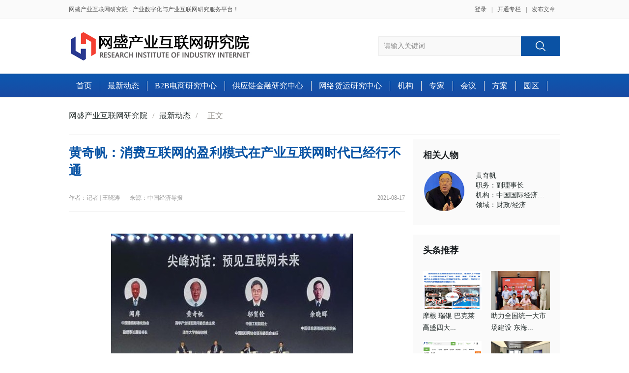

--- FILE ---
content_type: text/html; charset=utf-8
request_url: https://scs.toocle.com/detail-2765.html
body_size: 6617
content:
<!doctype html>
<html>
<head>
<meta charset="utf-8">
<title>黄奇帆：消费互联网的盈利模式在产业互联网时代已经行不通 - 网盛产业互联网研究院</title>
<meta name="title" content="黄奇帆：消费互联网的盈利模式在产业互联网时代已经行不通 - 网盛产业互联网研究院">
<meta name="description"  content="“今后十年，在产业互联网的时代，消费互联网发展中的一些不讲道理的盈利模式，比如通过烧钱取得规模优势、利用人性的弱点设计各种产品、数据采集没有底线、互联网杀熟等行为，是行不通的。”7月13日，在2021（第二十届）中国互联网大会开幕式“尖峰对话”环节，清华大学兼职教授、清华产业转型顾问委员会主席黄奇帆在谈及我国互联网产业发展的不足时言语犀利。 网盛产业互联网研究院 - 网盛产业互联网研究院">
<meta name="keywords" content="产业互联网 网盛产业互联网研究院 网盛产业互联网研究院">
<meta name="robots" content="index,follow">
<meta name="revisit-after" content="1 days">
<meta name="rating" content="Mature">
<meta name="distribution" content="global">
<meta name="classification" content="business">
<META content="MSHTML 6.00.2900.2995" name=GENERATOR>
<link href="/Public/Home/css/public.css" rel="stylesheet" type="text/css" />
<link href="/Public/Home/css/blue.css" rel="stylesheet" type="text/css" />
</head>

<body>
<div class="t_top">
  <div class="mainbody">
    <div class="t_left">网盛产业互联网研究院 - 产业数字化与产业互联网研究服务平台！</div>
    <div class="t_right"><a href="http://scs.toocle.com/Member/" target="_blank">登录</a>|<a href="http://scs.toocle.com/shenqing.html" target="_blank">开通专栏</a>|<a href="http://scs.toocle.com/Member/" target="_blank">发布文章</a></div>
  </div>
</div>
<div class="header">
  <div class="mainbody">
    <div class="logo"><a href="http://scs.toocle.com/"><img src="/Public/Home/images/bake_03.jpg"></a></div>
    <div class="ss33" style="float:right;"><form action='http://scs.toocle.com/search.html' method='get' name="search" id="search">
    <input name='key' id="key" type='text' class="bd_k"  value='请输入关键词' size="15"  onfocus="if (value =='请输入关键词'){value =''}" onBlur="if (value ==''){value='请输入关键词'}" style="background:#f9f9f9;border:#ececec 1px solid; padding:0 10px; width:268px; height:38px; color:#8c8c8c; font-size:14px; line-height:38px;font-family:Microsoft YaHei; float:left;" />
    <input type="submit" style="background:url(/Public/Home/images/soubj.jpg)no-repeat center;width:80px; height:40px; float:right;" value="" />
    </form>
    </div>
  </div>
</div>
<div class="navbg">
  <div class="mainbody">
    <div class="nav_l">
      <ul>
        <li class="nav1"><a href="http://scs.toocle.com/">首页</a></li>
        <li class="nav2"><a href="http://scs.toocle.com/news-1.html">最新动态</a></li>
		<li class="nav5"><a href="http://scs.toocle.com/news-4.html">B2B电商研究中心</a></li>
		<li class="nav5"><a href="http://scs.toocle.com/news-5.html">供应链金融研究中心</a></li>
		<li class="nav5"><a href="http://scs.toocle.com/news-6.html">网络货运研究中心</a></li>
		<!--li class="nav5"><a href="http://scs.toocle.com/news-2.html">研究</a></li-->
		<li class="nav3"><a href="http://scs.toocle.com/organ.html">机构</a></li>
        <li class="nav4"><a href="http://scs.toocle.com/expert.html">专家</a></li>
        <li class="nav6"><a href="http://scs.toocle.com/auditorium.html">会议</a></li>
		<li class="nav6"><a href="http://www.netsun.com" target="_blank">方案</a></li>
		<li class="nav6"><a href="http://www.netsun.com/zone.html" target="_blank">园区</a></li>
		<!--li class="nav6"><a href="http://scs.toocle.com/baike.html">百科</a></li-->
      </ul>
    </div>
  </div>
</div>
<script type="text/javascript" src="/Public/Home/js/jquery-1.11.2.min.js"></script>
<script>
          if( /Android|webOS|iPhone|iPad|iPod|BlackBerry|IEMobile|Opera Mini/i.test(navigator.userAgent) ) 
          {window.location = "http://scs.toocle.com/index_m.html";}
  </script>

<style>
  .info_tex img{
    max-width: 98%;
    text-align: center;
  }
 </style>
<div class="mainbody">
  <div class="tit2">
    <h3>网盛产业互联网研究院<span>/</span>最新动态<span>/</span><span>正文</span></h3>
  </div>
  <div class="blank10"></div>
  <div class="nyleft">
    <h2>黄奇帆：消费互联网的盈利模式在产业互联网时代已经行不通</h2>
    <div class="h2_time"><h4>作者：记者 | 王晓涛<span>来源：中国经济导报</span></h4><h6>2021-08-17</h6></div>
    <div class="blank30"></div>
    <div class="info_tex">
    <p style="margin-top: 15px; margin-bottom: 15px; line-height: 1.75em; text-align: center; text-indent: 0em;"><img src="/Public/Upload/image/20210817/1629181875623931.jpg" title="1629181875623931.jpg" alt="2021-08-17_103856.jpg"/></p><p style="padding: 0px; overflow-y: auto; max-width: 100%; margin-top: 15px; margin-bottom: 15px; line-height: 1.75em; text-indent: 0em; text-align: center;"><span class="bjh-p bjh-text-align-center" style="max-width: 100%;">王晓涛/摄</span></p><p style="padding: 0px; overflow-y: auto; max-width: 100%; margin-top: 15px; margin-bottom: 15px; line-height: 1.75em; text-align: left; text-indent: 2em;"><span class="bjh-p" style="max-width: 100%;"><span style="text-align: center; text-indent: 32px;">中国经济导报记者 | 王晓涛</span></span></p><p style="padding: 0px; overflow-y: auto; max-width: 100%; margin-top: 15px; margin-bottom: 15px; line-height: 1.75em; text-align: left; text-indent: 2em;"><span style="text-indent: 2em;">“今后十年，在产业互联网的时代，消费互联网发展中的一些不讲道理的盈利模式，比如通过烧钱取得规模优势、利用人性的弱点设计各种产品、数据采集没有底线、互联网杀熟等行为，是行不通的。”7月13日，在2021（第二十届）中国互联网大会开幕式“尖峰对话”环节，清华大学兼职教授、清华产业转型顾问委员会主席黄奇帆在谈及我国互联网产业发展的不足时言语犀利。</span></p><p style="padding: 0px; overflow-y: auto; max-width: 100%; text-indent: 2em; margin-top: 15px; margin-bottom: 15px; line-height: 1.75em;"><span class="bjh-p" style="max-width: 100%;">黄奇帆表示，20多年来，中国消费互联网在发展中涌现了阿里、腾讯、百度、京东等一批世界知名企业，取得了令人瞩目的成绩，但在蓬勃发展中，也存在着四方面的问题。</span></p><p style="padding: 0px; overflow-y: auto; max-width: 100%; text-indent: 2em; margin-top: 15px; margin-bottom: 15px; line-height: 1.75em;"><span class="bjh-p" style="max-width: 100%;">一是参与者之间往往是“零和游戏”。消费互联网行业竞争到最后，往往是赢家独吞所有市场，因此很多互联网企业早期拼命地烧钱扩大规模，以求打败对手取得垄断。在取得垄断优势后，又对平台用户或消费者收取高昂的门槛费、服务费。“致使一些线上销售平台的平台费率，比线下高成本的百货商店、超市的上架费率还高，这是很不合理的”，黄奇帆认为，这种类型的商业模式没有产生资源优化配置，在社会总体价值创造上贡献有限，因为过度关注流量助长了假冒伪劣商品在网上的泛滥，甚至倒逼制造业出现“劣币驱逐良币”的现象。</span></p><p style="padding: 0px; overflow-y: auto; max-width: 100%; text-indent: 2em; margin-top: 15px; margin-bottom: 15px; line-height: 1.75em;"><span class="bjh-p" style="max-width: 100%;">二是利用人性的弱点设计各种产品。网络市场形成初期所主导的自由理念，使得网络上失信的违约成本极低，于是一些企业利用人性的弱点设计各种产品来获取流量，罔顾消费者的长期利益和市场的良性发展。比如一些信息服务公司通过各种打擦边球的图片、噱头标题吸引用户点击观看视频、新闻，这种利用人性弱点诱使用户购买产品的行为实际上是不正当的，甚至是触犯法律的。“未来互联网经济的竞争，一定是在更公平、可信的环境下进行，这些利用人性弱点设计产品的公司很难长期生存。”黄奇帆说。</span></p><p style="padding: 0px; overflow-y: auto; max-width: 100%; text-indent: 2em; margin-top: 15px; margin-bottom: 15px; line-height: 1.75em;"><span class="bjh-p" style="max-width: 100%;">三是企业数据采集没有底线。消费互联网时代缺乏数据治理规范，很多互联网企业在用户使用产品的时候要求用户提供个人数据，但有些平台采集的数据、要求的授权和提供的服务明显不对等。明明很简单的服务，仅需要几项数据，却要求用户提供几十项数据；明明只需要一项权限，却让用户把权限全部打开，从而超范围收集个人数据。比如，有的公司获取了消费者手机麦克风的使用权限，通过窃听用户交谈内容而获取用户习惯，看似聪明的做法实际上已经触犯了法律。随着互联网产业不断成熟、法律法规日趋完善，未来上述行为将很难行得通。</span></p><p style="padding: 0px; overflow-y: auto; max-width: 100%; text-indent: 2em; margin-top: 15px; margin-bottom: 15px; line-height: 1.75em;"><span class="bjh-p" style="max-width: 100%;">四是出现互联网杀熟行为。在用户不知情的情况下，互联网企业根据大数据将用户群体划分为不同类别，进而收取不同的价格，这类杀熟行为有违市场公平、透明的原则，被杀熟的消费者一旦获悉后也会感到愤怒。</span></p><p style="padding: 0px; overflow-y: auto; max-width: 100%; text-indent: 2em; margin-top: 15px; margin-bottom: 15px; line-height: 1.75em;"><span class="bjh-p" style="max-width: 100%;">黄奇帆认为，上述问题出现的原因，在于消费互联网没有形成明确的各方多赢的盈利模式。即在消费互联网下，一旦确定某种模式就可以“一刀切”地全盘推进，可以通过烧钱形成规模效应、追求流量。在他看来，就产业互联网而言，消费互联网的盈利模式是无法照搬的。</span></p><p style="padding: 0px; overflow-y: auto; max-width: 100%; text-indent: 2em; margin-top: 15px; margin-bottom: 15px; line-height: 1.75em;"><span class="bjh-p" style="max-width: 100%;">黄奇帆分析说，因为与消费互联网不同，产业互联网每一个行业的结构、模式各不相同，必须通过整个产业链上的企业产生降本效应、提高效率，形成资源优化配置，产生1+1&gt;2的效益。比如通过金融科技降低融资成本，解决融资难、融资贵的问题；通过智能物流体系降低物流成本等，使得产业链上的领军企业、中小企业，以及中介公司、服务业公司、互联网平台各得其所、各有效益，形成明确的多方共赢的盈利模式。</span></p><p style="padding: 0px; overflow-y: auto; max-width: 100%; text-indent: 2em; margin-top: 15px; margin-bottom: 15px; line-height: 1.75em;"><span class="bjh-p" style="max-width: 100%;">展望互联网未来对经济发展的影响，黄奇帆认为，数字化平台具有颠覆性，一旦与传统产业或经济形态结合就会产生颠覆性的改造作用，即传统产业数字化。大体上，在不额外增加投入的情况下，通过数字化赋能，数字化平台与传统产业相结合，能够提升1%~10%的效益。“如果平均每个行业进行数字化改造能形成5%的效益提升，那中国约100万亿元的工业产值就将增加5万亿元，约150万亿元的服务业产值就将增加7.5万亿元。”他兴奋地说。</span></p><p style="padding: 0px; overflow-y: auto; max-width: 100%; text-indent: 2em; margin-top: 15px; margin-bottom: 15px; line-height: 1.75em;"><span class="bjh-p" style="max-width: 100%;">对于业界流行的“风口下猪都能飞起来”一说，黄奇帆不无幽默地说：“能把猪吹起来的，往往不是正常的风，是龙卷风，虽然能让猪飞起来，但猪也会悲惨地掉下来摔得头破血流。”对于互联网的下一个“风口”，他认为互联网的“风口”，就是要围绕当今社会的热点、重点、焦点，围绕国民经济中迫切需要解决的问题，围绕国民经济的主战场，比如新基建、碳达峰碳中和、“一带一路”、制造强国、乡村振兴等国家战略，“凡是能够围绕这些方面发展的企业，就能够站在风口上趁势而上”。</span></p><p><br/></p>    </div>
    <div class="bq">标签：<a href="tag.html?key=产业互联网">产业互联网</a></div>
    <div class="blank20"></div>
    <div class="bqts">【版权提示】网盛产业互联网研究院网倡导尊重与保护知识产权。未经许可，任何人不得复制、转载、或以其他方式使用本网站的内容。如发现本站文章存在版权问题，烦请提供版权疑问、身份证明、版权证明、联系方式等发邮件至<a href="mailto:xw@netsun.com">xw@netsun.com</a>，我们将及时沟通与处理。</div>
  </div>
  <div class="nyright">
     <div class="renw_r">
       <h3>相关人物</h3>
       <div class="info_r r02">
         <img src="/Public/attached/2020/05/26/5ecc97953c4b3.png">
         <div class="tex"><h5>黄奇帆</h5>
          职务：副理事长<br>
          机构：中国国际经济交流中心<br>
          领域：财政/经济</div>
       </div>
     </div>     <div class="blank20"></div>
     <div class="tout_r">
       <h3>头条推荐</h3>
       <ul>
         <li><a href="detail-3575.html"><img src="/Public/attached/2025/09/03/68b7ef9e9defe.jpg"><p>摩根 瑞银 巴克莱 高盛四大...</p></a></li><li><a href="detail-3573.html"><img src="/Public/attached/2025/07/09/686e11e0333f5.jpg"><p>助力全国统一大市场建设 东海...</p></a></li><li><a href="detail-3572.html"><img src="/Public/attached/2025/05/08/681c5177793c0.jpg"><p>网盛生意宝与巨化集团深化合作...</p></a></li><li><a href="detail-3567.html"><img src="/Public/attached/2025/03/27/67e4b060740bc.jpg"><p>杭州市商务局领导莅临网盛生意...</p></a></li>       </ul>
     </div>
     <div class="blank20"></div>
     <div class="list_r">
       <h3>大家都在看</h3>
       <ul>
	     <li><a href="detail-3579.html">传统企业的“数字迁徙”记——从跑会发名片到AI旺铺全球通</a></li><li><a href="detail-3578.html">连接全球商机 生意宝推出免费生意旺铺与名片</a></li><li><a href="detail-3577.html">年终盘点】2025网盛生意宝大事件：发布“3+1”大战略 新官网上线 打造全球首个AI+Hi驱动的B2B电商平台</a></li><li><a href="detail-3576.html">网盛生意宝全新“3+1”战略发布 新官网上线</a></li><li><a href="detail-3575.html">摩根 瑞银 巴克莱 高盛四大全球顶级投行入股背后 网盛生意宝坚持长期主义 14年专注打造“中国商品数据集团”</a></li><li><a href="detail-3574.html">全国电商看这里 数字经济“新高地” 网经社交出2025“上半场”答卷</a></li><li><a href="detail-3573.html">助力全国统一大市场建设 东海商品携手网盛打造“名特优农产品新零售联盟”</a></li><li><a href="detail-3572.html">网盛生意宝与巨化集团深化合作 供应链金融赋能 打造国企产业数字化样板</a></li>       </ul>
     </div>
  </div>
</div>  
  
<div class="blank30"></div>

<div class="footer2 cb">
  <div class="mainbody">
    <a href="http://scs.toocle.com/"><img src="/Public/Home/images/bake_20.jpg" class="left"></a>
    <div class="nav_ft">
      <ul>
        <li>
        <strong>资讯导航</strong>
        <a href="http://scs.toocle.com/news-1.html">行业资讯</a>
        <a href="http://scs.toocle.com/expert.html">人物观点</a>
        <a href="http://scs.toocle.com/organ.html">权威解读</a>
        <a href="http://scs.toocle.com/news-2.html">趋势研究</a>
        <a href="http://scs.toocle.com/auditorium.html">实践之路</a>
        </li>
        <li>
        <strong>关于我们</strong>
		<a href="http://scs.toocle.com/about-1.html">关于学院</a><a href="http://scs.toocle.com/about-2.html">内容合作</a><a href="http://scs.toocle.com/about-3.html">商务合作</a><a href="http://scs.toocle.com/about-4.html">加入网盛</a><a href="http://scs.toocle.com/about-5.html">法律声明</a>        </li>
        <li>
        <strong>产品服务</strong>
        <a href="http://scs.toocle.com/about-7.html">下游供应链</a><a href="http://scs.toocle.com/about-6.html">生意基金</a><a href="http://scs.toocle.com/about-14.html">虚拟工厂</a><a href="http://scs.toocle.com/about-9.html">平台分销</a><a href="http://scs.toocle.com/about-15.html">平台集采</a><a href="http://scs.toocle.com/about-8.html">数字化营销</a><a href="http://scs.toocle.com/about-10.html">传统电商</a>        </li>
      </ul>
    </div>
  </div>
</div>
<div class="footer3 cb">
<div class="foot2"><a href="http://scs.toocle.com/about-1.html">关于研究院</a><a href="https://www.100ec.cn/" target="_blank">网经社</a><a href="http://www.netsun.com/" target="_blank">关于网盛</a></div>
© 生意宝(002095)　版权所有</span> <a href="http://www.beian.gov.cn/portal/registerSystemInfo?recordcode=33010002000015" target="_blank"><img src="http://ui.i.hub.toocle.com/images/member/newimages/ghs.jpg" width="15" height="16" border="0" align="absmiddle">&nbsp;浙公网安备 33010002000015号</a>&nbsp;<a href="http://img.album.toocle.com/0-0-1/2016/05/18/toocle/album/a8/2e084065cfd9d86124efc07a3104c3a8.jpg" target="_blank">工商执照</a>&nbsp;<a href="http://china.toocle.com/popup/icp.html" target="_blank">浙ICP证</a>&nbsp;<a href="http://idinfo.zjaic.gov.cn/bscx.do?method=hddoc&id=33000000008721" target="_blank"><img src="http://ui.i.hub.toocle.com/images/member/newimages/wgs.jpg" width="15" height="15" border="0" align="absmiddle">&nbsp;网络工商</a></div>

</body>
</html>

--- FILE ---
content_type: text/css
request_url: https://scs.toocle.com/Public/Home/css/public.css
body_size: 1300
content:
@charset "utf-8";
/* 以下样式为通用样式，可以不作改动 */
body {font-family:Arial;font-size:12px;color:#ddecff;}
body,div,dl,dt,dd,ul,ol,li,h1,h2,h3,h4,h5,h6,pre,form,fieldset,input,textarea,blockquote,button,p{padding:0; margin:0;}
table,td,tr,th{font-size:12px;}
li{list-style-type:none;}
table{ margin:0 auto;}
img{vertical-align:top;border:0;}
ol,ul {list-style:none;}   
caption,th {text-align:left;}  
h1,h2,h3,h4,h5,h6 {font-size:12px; font-weight:normal;}   
q:before,q:after {content:'';}   
abbr,acronym {border:0;}
address,caption,cite,code,dfn,em,th,var {font-weight:normal; font-style:normal;}   

a{color:#79c4ff;text-decoration:none;}
a:hover {color:#79c4ff;text-decoration:underline;}

.cl{clear:both;}
.cl_ul{zoom:1; overflow:hidden}

.fB{font-weight:bold;}
.fI{font-style: italic;}
.f12px{font-size:12px;}
.f14px{font-size:14px;}

.white{color:#fff}
.grey{color:#A7A57F}
.black{color:#000}

.left{float:left;}
.right{float:right;}
.center{float:left}
.lileft li{float:left}

.positionr{position:relative;z-index:100}
.positiona{
	position:absolute;
	z-index:1000;
	left: 843px;
	top: 4px;
	width: 74px;
}

.txtcenter{text-align:center}
.txtleft{text-align:left}
.txtright{text-align:right}
.txtp p{text-indent:24px;}

.lheight20px{line-height:20px}
.lheight24px{line-height:28px}
.lheight26px{line-height:26px}
.lheight28px{line-height:28px}
.lheight30px{line-height:30px}
.lheight31px{line-height:31px}
.lheight33px{line-height:33px}
.lheight36px{line-height:36px}
.lheight56px{line-height:90px}
.fb{font-weight:bold;}
.f16px{font-size:16px;}

.borderno{border:none!important}
.bgno{background:none!important}

/* 以下备用样式表单，可根据自己需要改变数字 */

.table td,.table th{border-bottom:1px #dedede solid;border-right:1px #dedede solid;padding:3px;}
.table th{font-weight:bold; background-color:#f3f3f3}
.table{border-top:1px #dedede solid;border-left:1px #dedede solid;width:100%}
.table p{margin:0px;padding:0px}

a.white:link,a.white:visited{color:#fff}

.paddingl8px{padding-left:8px;}
.padding10px15px{padding:5px 15px}
.paddingt20px{padding-top:20px}

.margint10px{margin-top:10px;}
.margint30px{margin-top:20px}
.marginl10px{margin-left:10px}
.marginl20px{margin:18px}
.marginb15px{margin-bottom:10px}

.blank30 {clear:both;height:30px;overflow:hidden;display:block}
.blank10 {clear:both;height:10px;overflow:hidden;display:block}
.blank20 {clear:both;height:20px;overflow:hidden;display:block}


.button {
    background-color: #1053aa; /* Blue  */
    border: none;
    color: white;
    padding: 8px 16px;
    text-align: center;
    text-decoration: none;
    display: inline-block;
    font-size: 16px;
	border-radius: 12px;
	box-shadow: 0 8px 16px 0 rgba(0,0,0,0.2), 0 6px 20px 0 rgba(0,0,0,0.19);
}

--- FILE ---
content_type: text/css
request_url: https://scs.toocle.com/Public/Home/css/blue.css
body_size: 4048
content:
@charset "utf-8";
*{ margin:0; padding:0;}
body,div,dl,dt,dd,ul,ol,li,h1,h2,h3,h4,h5,h6,pre,form,fieldset,input,table,td,tr,textarea,blockquote,p{padding:0; margin:0; font-size:100%; background:transparent; outline:0; border:0;}
li{list-style-type:none;}img{vertical-align:top;border:0; margin:0; overflow:hidden}ol,ul {list-style:none;}   
.left{float:left;}.right{float:right;}
.blank10 {clear:both; height:10px; overflow:hidden; display:block;}
.blank12 {clear:both; height:12px; overflow:hidden; display:block;}
.blank15 {clear:both; height:15px; overflow:hidden; display:block;}
.blank5 {clear:both; height:5px; overflow:hidden; display:block;}
.blank30 {clear:both; height:30px; overflow:hidden; display:block;}
.blank20 {clear:both; height:20px; overflow:hidden; display:block;}
.blank60 {clear:both; height:60px; overflow:hidden; display:block;}
.blank350 {clear:both; height:350px; overflow:hidden; display:block;}
.cb{ clear:both;}.clearfloat { clear:both; height:0; font-size: 1px; line-height: 0px;}
a{color: #262f2e; text-decoration: none; outline:none;}a:hover {color: #0a52a4; text-decoration: underline}
body {background:#fff;font-size:12px;color: #262f2e;line-height:24px;font-family:Verdana; -webkit-text-size-adjust:none;}

.mainbody { width:1000px; margin:0 auto;font-family:Microsoft YaHei;}

.t_top { width:100%; height:38px; line-height:38px; background:#fafafa; overflow:hidden; font-size:12px; border-bottom:#e6e6e8 1px solid; color:#575757;}
.t_left { height:38px; float:left;}
.t_right { height:38px; float:right; text-align:right;}
.t_top a { color:#575757; padding:0 10px;}

.header { clear:both;width:100%; height:111px; border-bottom:#0a52a4 2px solid; overflow:hidden;}
.logo { height:59px; float:left; margin-top:26px;}
.hd_r { float:right; height:35px; margin-top:38px;}
.hd_r img { margin-left:20px;}

.navbg { clear:both; width:100%; height:46px; border-bottom:#efefef 1px solid; overflow:hidden;background:url(../images/navbjj.png) repeat-x bottom left;}
.nav_l { width:1000px; float:left; height:20px; margin-top:13px; line-height:20px;}
.nav_l li { text-align:center; float:left; border-right:#e6e6e6 1px solid; padding-right:1px; font-size:16px; }
.nav_l li a { display:block; padding:0 6px; margin:0 9px; color:#FFFFFF;}
.nav_l li a:hover { color:#de993b; background:#0a52a4; text-decoration:none;}
.nav_r { width:235px; height:33px; line-height:33px; float:right; margin-top:6px; text-align:center; background:#0a52a4;}
.nav_r a { color:#fff; padding:0 10px;}

.tit { width:100%; padding:15px 0; background:url(../images/bake_14.jpg) repeat-x bottom left; overflow:hidden;color: #0a52a4;}
.tit h1 { font-size:26px; font-weight:bold; padding:10px 0;}
.tit p { font-size:14px; padding:10px 0;}
.tit p.s1 { color:#595959;}

.tit2 { width:100%; padding:20px 0; border-bottom:#eee 1px solid; overflow:hidden;}
.tit2 h2 {font-size:26px; font-weight:bold; float:left; color:#0a53a3; line-height:34px; padding-left:35px; background:url(../images/a05.jpg) no-repeat 5px center;}
.tit2 h2 span { color:#9a9792; padding:0 10px; font-weight:100;}
.tit2 h3 { width:450px; float:left; font-size:16px; line-height:34px;}
.tit2 h3 span { color:#9a9792; padding:0 10px;}
.tit2 .ss2 { width:299px; height:34px; float:right; overflow:hidden;background:url(../images/bakeinfo_03.jpg) no-repeat 0 0;}
.line { width:100%; clear:both; background:url(../images/bake_14.jpg) repeat-x center; height:26px; overflow:hidden;}
.ss33 { width:370px; height:40px; float:left; margin:35px 0 0 85px; overflow:hidden;}

.tit3 { padding:15px 0; overflow:hidden;}
.tit3 h3 {float:left; font-size:22px; line-height:32px; color:#0a52a4; font-weight:100;}
.tit3 h3 span { color:#3e3e3e; font-size:26px; padding-left:5px;}
.tit3 p { width:570px; padding:5px 0; float:right; border-bottom:#cbcbcb 1px solid; text-transform:uppercase; color:#cbcbcb; font-size:14px;}

.tit4 { width:100%; padding:10px 0; border-bottom:#eee 1px solid; overflow:hidden;}
.tit4 .tout { width:580px; float:left; height:88px; overflow:hidden;}
.tit4 .tout .text { float:right; width:465px;}
.tit4 .tout .text h3{ font-size:27px; font-weight:bold; color:004276; padding-bottom:10px; line-height:35px;}
.tit4 .tout .text h3 a { color:#004276;}
.tit4 .tout .text .tex { width:100%; height:40px; line-height:20px; color:#888; overflow:hidden;}

.tit4 .touj { width:330px; float:right; background:#f2f2f2;}
.tit4 .touj h3 { width:28px; text-align:center; line-height:16px; padding:10px 0; float:left; background:#0a53a3; color:#fff; height:68px;}
.tit4 .touj .text { float:right; width:265px; padding:3px 20px 0 0;}
.tit4 .touj .text img.jimg{ width:81px; height:81px; float:left;}
.tit4 .touj .text .tex { width:170px; height:80px; line-height:18px; color:#303030; overflow:hidden; float:right}
.tit4 .touj .text .tex h5 { color:#303030; font-size:14px;}

.tit5 { width:100%; height:39px; line-height:39px; background:#f4f4f4 url(../images/sj_23.jpg) no-repeat left center; overflow:hidden; margin-bottom:10px;}
.tit5 h3 { width:145px; float:left; color:#333; font-size:18px; padding-left:25px;}
.tit5 h3 span { font-size:14px; color:#2d4476; padding-left:10px; text-transform:uppercase;}
.tit5 a { float:right; display:block; font-size:14px; color:#6e6e6e; text-align:right; padding-right:20px;}

.toutj { clear:both; width:100%; padding:10px 0; overflow:hidden;}
.toutj li { float:left; width:315px; margin-left:27px;}
.toutj li:first-child { margin-left:0;}
.toutj li h3 { width:100%; font-size:15px; color:#373737; padding-bottom:10px;}
.toutj li h3 a { color:#373737;}
.toutj li img { float:left; width:150px; height:100px;}
.toutj li .text { width:148px; float:right;height:100px; overflow:hidden; font-size:12px; line-height:25px; color:#888;}
.toutj li .text .tex { width:100%; height:100px; overflow:hidden;}

.tit6 { width:100%; background:url(../images/sj_10.jpg) repeat-x center; overflow:hidden; margin-bottom:10px;}
.tit6 h3 { width:70px; background:#fff; padding:0 15px; font-size:16px; margin-left:15px; color:#0a53b8;}
.toutjj { clear:both; width:100%; padding:10px 0; overflow:hidden;}
.toutjj li { float:left; width:315px; margin-left:27px;}
.toutjj li:first-child { margin-left:0;}
.toutjj li img { float:left; width:150px; height:100px;}
.toutjj li .text {width:315px; padding-bottom:15px; overflow:hidden;}
.toutjj li .text img.jimg{ width:81px; height:81px; float:left;}
.toutjj li .text .tex { width:210px; height:80px; line-height:18px; color:#303030; overflow:hidden; float:right}
.toutjj li .text .tex h5 { color:#303030; font-size:14px;}
.toutjj li p { width:100%; height:28px; overflow:hidden; font-size:14px; background:url(../images/a04.jpg) no-repeat 3px center; text-indent:15px;}

.flash { width:501px; height:295px; float:left; overflow:hidden; padding-top:5px;}
/* 核心代码 */
.focus{width:501px;height:295px;overflow:hidden;position:relative;}
.focus ul{height:380px;position:absolute;}
.focus ul li{float:left;width:501px;height:295px;overflow:hidden;position:relative;background:#000;}
.focus ul li div{position:absolute;overflow:hidden;}
.focus .btn{position:absolute;width:481px;height:10px;padding:5px 10px;right:0;bottom:15px;text-align:center;}
.focus .btn span{display:inline-block;_display:inline;_zoom:1;width:10px;height:10px;_font-size:0;margin-left:5px;cursor:pointer;background:#fff;border-radius:50%;-moz-opacity:0.7; filter:alpha(opacity=70); opacity:0.7;}
.focus .btn span.on{background:#a50000;}
.focus .preNext{width:24px;height:50px;position:absolute;top:122px;background:url(../images/sprite.png) no-repeat 0 0;cursor:pointer;display:none;}
.focus .pre{left:0;}
.focus .next{right:0;background-position:right top;}

.new_zx { width:470px; float:left; padding-left:25px; overflow:hidden;}
.new_zx .tit6 { margin-bottom:2px;}
.new_zx .toutjj { padding:0;}
.new_zx .toutjj li {width:470px; margin-left:0;}
.new_zx .toutjj li p { height:25px; line-height:25px;}

.jiangt { width:100%; float:right;}
.jiangt li { float:left; width:240px; text-align:center; font-size:14px; padding:10px 0px 10px 30px;}
.jiangt li.ss { padding-left:10px;}
.jiangt li img{ width:240px; height:150px; display:block;}

.tit7 { width:100%; height:28px;background:url(../images/sj_14.jpg) no-repeat left bottom; padding-bottom:5px; margin-bottom:10px; overflow:hidden;}
.tit7 h3{ font-size:16px; float:left; color:#0a53a3;}
.tit7 a { font-family:Arial; font-size:10px; float:right; color:#666; text-align:right; display:block; padding-top:6px;}

.text_w { width:1020px; margin:0 auto;font-family:Microsoft YaHei; padding-bottom:40px; overflow:hidden;}
.text1 li{ width:240px; margin-left:12px; float:left; padding-top:20px;}
.text1 li h3 {width:200px; padding:0 20px; height:50px; line-height:50px; background:#0a52a4; font-size:16px;color:#fff;}
.text1 li h3 a { color:#fff;}
.text1 li .t1 { width:220px; height:102px; padding:15px 10px; background:#fcfcfc; overflow:hidden; color:#595959; font-size:14px;}

.renw li { float:left; width:265px; padding:25px 55px 15px 15px;}
.renw li img { width:92px; height:92px;border-radius:92px;box-shadow:0 2px 1px #e5e5e5; border:solid 2px #fff; float:left;}
.renw li .tex { width:155px; float:right;}

.nyleft { width:684px; float:left;}
.nyleft h2 { line-height:36px;}
.nyright { width:299px; float:right; font-size:14px;}
.nyright h3 { font-size:18px; font-weight:bold; color:#1a1e21; padding:20px;}

.tout_r,.renw_r,.list_r,.jiangt_r { width:299px; background:#fafafa; overflow:hidden; padding-bottom:20px;}
.renw_r .info_r { width:255px; margin:0 auto;}
.renw_r .info_r img{ width:82px; height:82px; float:left;}
.renw_r .info_r .tex { width:140px; float:right; line-height:20px; padding-right:10px; padding-bottom:10px;overflow: hidden;
text-overflow: ellipsis;
white-space: nowrap;}
.renw_r .r02 img { width:82px; height:82px;border-radius:82px;}
.tout_r li { width:120px; float:left; margin:10px 0 5px 19px;}
.tout_r li img { display:block; width:120px; height:80px;}

.list_r li { width:260px; padding-left:20px; float:left; line-height:35px;overflow: hidden;
text-overflow: ellipsis;
white-space: nowrap;}

.nyright .jiangt_r h3 { background:url(../images/a01.jpg) no-repeat 275px center;}
.nyright .jiangt_r h3 a { color:#0b54a1;}
.jiangt_r .info_r { width:255px; margin:0 auto;}
.jiangt_r .info_r li { width:100%; float:left; padding:15px 0; border-bottom:#eee 1px solid; overflow:hidden;}
.jiangt_r .info_r li img{ width:120px; height:80px; float:left;}
.jiangt_r .info_r li .tex { width:120px; float:right; line-height:20px; color:#9d998d}
.jiangt_r .info_r li .tex h5 { padding-bottom:15px; color:#595959;}
.jiangt_r .info_r li .tex a.bm { width:60px; height:26px; line-height:26px; display:inline-block; float:right; text-align:center; border:#bfbfbf 1px solid; border-radius:15px; color:#595959; text-decoration:none;}

.nyleft h1 { border-bottom:#efefef 1px solid; padding:15px 0; text-align:center;font-size:26px; font-weight:100; color:#0853a4; overflow:hidden;}
.nyleft h2 { padding:10px 0; font-size:26px; font-weight:bold; color:#0853a4; overflow:hidden;}
.h2_time { padding:15px 0; overflow:hidden;color:#999; border-bottom:#efefef 1px solid;}
.h2_time h4 { float:left;}
.h2_time h4 span { padding-left:20px;}
.h2_time h6 { float:right; text-align:right;}
.nyleft p.kk { color:#595959; font-size:14px;}

.list_l li { width:100%; float:left; line-height:35px; background:url(../images/bakeinfo_21.jpg) repeat-x bottom left;background-size:100%; padding-bottom:25px; margin-bottom:10px;}
.list_l li h3 { width:100%; font-size:20px; color:#004276; font-weight:bold; padding-bottom:10px;}
.list_l li h3 a { color:#004276;}
.list_l li img { float:left; width:140px; height:104px;}
.list_l li .text { width:502px; float:right;height:104px; overflow:hidden; font-size:14px; line-height:20px; color:#666;}
.list_l li .text .tex { width:100%; height:80px; overflow:hidden;}
.list_l li .text .time { padding-top:5px; font-size:12px;}

.list_22 li  { padding:10px 0;}
.list_22 li img { float:left; height:70px;}
.list_22 li .text { width:770px; padding-right:15px; }
.list_22 li .text .tex { height:65px;}
.list_22 li .text .time2 { padding-top:5px; font-size:12px;color:#999;}
.list_22 li .text .time2 p { float:left; padding-right:40px; padding-left:15px;}
.list_22 li .text .time2 p.s1 { background:url(../images/s1.jpg) no-repeat left center;}
.list_22 li .text .time2 p.s2 { background:url(../images/s2.jpg) no-repeat left center;}
.list_22 li .text .time2 p.s3 { background:url(../images/s3.jpg) no-repeat left center;}
.list_22 li .text .time2 p.s4 { background:url(../images/s4.jpg) no-repeat left center;}

.info_tex { clear:both; padding-right:20px; font-size:16px; line-height:30px; overflow:hidden;}
.info_tex p { padding-bottom:15px;}

.bq { font-size:14px; color:#9d9cac; height:24px; line-height:24px; padding-top:20px; overflow:hidden;}
.bq a { font-size:16px; background:#eee; text-decoration:none; color:#595d5c; display:inline-block; border-radius:10px; padding:0 15px; margin:0 15px;}

.bqhome { font-size:14px; color:#9d9cac; line-height:26px; padding-top:5px;}
.bqhome a { font-size:14px; text-decoration:none; color:#595d5c; display:inline-block; border-radius:10px; padding:0 8px; margin:0 8px;}

.bqts { clear:both; border-top:#eee 1px dashed; padding-top:15px; color:#999; overflow:hidden;}

.list_2 li { width:675px; float:left; line-height:35px; padding-bottom:30px;}
.list_2 li img { float:left; width:160px; height:93px;}
.list_2 li h3 { width:100%; font-size:18px; color:#0a53a3; font-weight:100; padding-bottom:5px; text-indent:10px; border-bottom:#efefef 1px solid;}
.list_2 li h3 a { color:#0a53a3;}
.list_2 li .text { width:482px; float:right;height:93px; overflow:hidden; line-height:23px; color:#666;}
.list_2 li .text .tex { width:100%; height:69px; overflow:hidden;}
.list_2 li .text .tex a.more { display:inline-block; background:#bec3c7; color:#fff; text-decoration:none; padding:0 6px; font-size:12px; margin-left:5px;}
.list_2 li .text .time { padding-top:5px; color:#0a51b8;}
.list_2 li .text .time a { color:#373737;}

.list_3 li { width:675px; float:left; line-height:35px; padding:30px 0; border-bottom:#fafafa 1px solid; overflow:hidden;}
.list_3 li img { float:left;width:190px; height:127px;}
.list_3 li .text { width:456px;height:127px;float:right; pa overflow:hidden; line-height:23px; color:#595959; font-size:15px;}
.list_3 li .text h3 { width:100%; font-size:18px; color:#0a53a3; font-weight:bold; padding-bottom:10px;}
.list_3 li .text h3 a { color:#0a53a3;}
.list_3 li .text .tex { width:100%; height:55px; line-height:25px; font-size:15px; overflow:hidden;}
.list_3 li .text .time { padding-top:15px; color:#999; font-size:14px;}
.list_3 li .text .time a { color:#999; display:inline-block; margin-left:15px; background:url(../images/a02.jpg) no-repeat left center; padding-left:20px}

.text2 { padding:20px; background:#f2f2f2; overflow:hidden;}
.text2 img.timg { width:160px; height:83px; float:left;}
.text2 img.r02 { width:80px; height:80px;border-radius:80px; margin-left:20px;}
.text2 .tex { width:465px; float:right; font-size:14px;}
.text2 .tex h3 { font-size:15px; color:#0a53a3}
.text2 .tex2 { clear:both; width:100%; padding-top:15px; height:66px; line-height:22px; overflow:hidden}
.text2 .tex2 p { text-indent:2em;}
.text2 .tex22 { width:510px; font-size:12px;}
.text2 .tex22 h3 { color:#1b1b1b;}
.text2 .tex22 p{ line-height:18px;}

/*table*/
.tabox{width:684px;margin:30px auto;}
.tabox .hd{overflow:hidden; border-bottom:#eee 1px solid;}
.tabox .hd li{ float:left; padding:0 2px; font-size:16px; padding-bottom:10px; color:#999; margin-right:25px;}
.tabox .hd li.on{ border-bottom:#1a79ff 1px solid; color:#0a53b8}
.tabox .bd{ width:100%;}
.tabox .lh{overflow:hidden;}

.page { clear:both; text-align:center;}
.page a,.page span { display:inline-block; margin:0 5px; width:30px; height:28px; border:#999 1px solid; color:#2f3438; border-radius:6px;}
.page a:hover,span.current { color:#1878ff; border:#1878ff 1px solid;}

.footer2 { width:100%; padding:40px 0; border-bottom:#eee 1px solid; border-top:#eee 1px solid; overflow:hidden;}
.nav_ft { float:left; margin-left:30px;}
.nav_ft li { float:left; border-left:#efefef 1px solid; padding:0 55px 0 33px; line-height:36px; font-size:14px;}
.nav_ft li a { display:block; color:#5f5b58;}
.nav_ft li strong { padding-bottom:10px; display:block;}
.footer2 .ftew { float:right;}
.footer2 .ftew img { margin-left:35px;}

.footer3 { color:#989898; padding:15px 0 25px 0; overflow:hidden; text-align:center}
.footer3 a { color:#989898;}
.foot2 a { padding:0 15px;}
.footer3 img { vertical-align:middle;}

.bj { clear:both; width:100%; background:url(../images/bj.jpg) repeat-x center top;}
.zhuanjia { width:750px; margin:0 auto; padding:40px 0; overflow:hidden;}
.zhuanjia img { width:92px; height:92px;border-radius:92px;box-shadow:0 2px 1px #e5e5e5; border:solid 2px #fff; float:left;}
.zhuanjia .text { width:620px; float:right;}
.zhuanjia .text h3 { font-size:17px; color:#b2f8ab; padding:8px 0;}
.zhuanjia .text h3 span { padding:0 15px;}
.zhuanjia .text .tex { font-size:13px; color:#fff; line-height:28px; overflow:hidden; height:50px;}

.tt { width:100%; border-bottom:#0a52a4 4px solid; padding-bottom:20px; overflow:hidden;}
.tt h3 { font-size:24px; color:#0a52a4; float:left; padding-top:20px;}
.tt a { display:block; float:right; margin-left:15px; width:102px; height:36px; color:#fff; line-height:36px; font-size:16px; text-decoration:none; text-align:center; background:#0a52a4;}